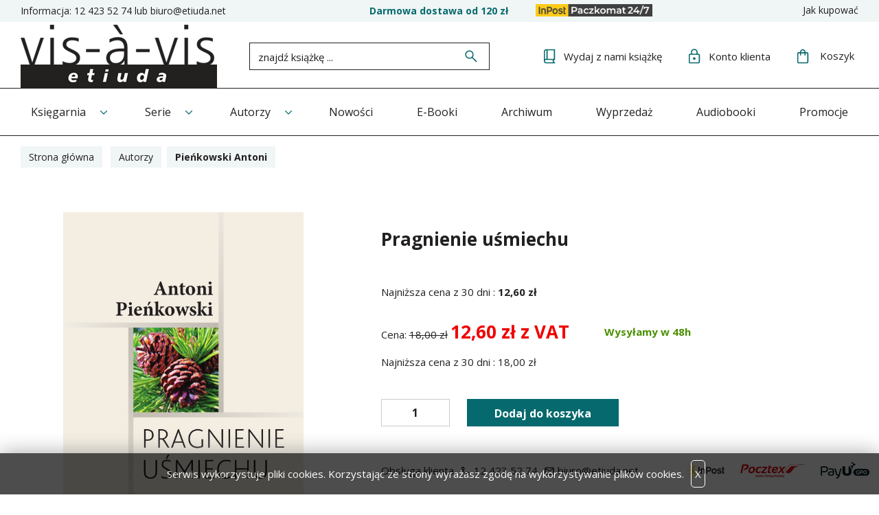

--- FILE ---
content_type: text/html; charset=utf-8
request_url: https://etiuda.net/p646,pragnienie-usmiechu.html
body_size: 10470
content:
<!DOCTYPE html><html><head><meta http-equiv="Content-Type" content="text/html; charset=utf-8"><title>Pragnienie uśmiechu :: Wydawnictwo Vis-a-Vis Etiuda</title>
<link rel="canonical" href="https://etiuda.net/p646,pragnienie-usmiechu.html">
<meta property="og:title" content="Pragnienie uśmiechu">
<meta property="og:type" content="product">
<meta property="og:url" content="https://etiuda.net/p646,pragnienie-usmiechu.html">
<meta property="og:image" content="https://etiuda.net/galerie/p/pragnienie-usmiechu_135.jpg">
<meta property="og:site_name" content="Wydawnictwo Vis-a-Vis Etiuda">     <meta name="viewport" content="width=device-width, initial-scale=1, shrink-to-fit=no">
     <meta name="MobileOptimized" content="360"> 
     <meta name="HandheldFriendly" content="true">


     <!-- <link rel="preload" as="style" href="dist/css/styles.css">
     <link rel="preload" as="style" href="dist/css/mobile.css"> -->

     <link rel="preconnect" href="https://fonts.googleapis.com">
     <link rel="preconnect" href="https://fonts.gstatic.com" crossorigin>
     <link href="https://fonts.googleapis.com/css2?family=Open+Sans:ital,wght@0,300..800;1,300..800&display=swap" rel="stylesheet">

     <link rel="stylesheet" as="style" media="(min-width: 1025px)" href="dist/css/styles.css?v=54">
     <link rel="stylesheet" as="style" media="(max-width: 1024px)" href="dist/css/mobile.css?v=54">
 

<!-- Facebook Pixel Code -->
<script>
  !function(f,b,e,v,n,t,s)
  {if(f.fbq)return;n=f.fbq=function(){n.callMethod?
  n.callMethod.apply(n,arguments):n.queue.push(arguments)};
  if(!f._fbq)f._fbq=n;n.push=n;n.loaded=!0;n.version='2.0';
  n.queue=[];t=b.createElement(e);t.async=!0;
  t.src=v;s=b.getElementsByTagName(e)[0];
  s.parentNode.insertBefore(t,s)}(window, document,'script',
  'https://connect.facebook.net/en_US/fbevents.js');
  fbq('init', '435472930342544');
  fbq('track', 'PageView');
</script>
<noscript><img height="1" width="1" style="display:none"
  src="https://www.facebook.com/tr?id=435472930342544&ev=PageView&noscript=1"
/></noscript>
<!-- End Facebook Pixel Code -->

<script type="text/javascript">var aProdukty = []; var aProduktyN = []; var aProduktyRadio = []; </script><script src="skrypty.php"></script><script type="application/ld+json">{"@context":"http://schema.org","@type":"BreadcrumbList","itemListElement":[{"@type":"ListItem","position":1,"item":{"@id":"https://etiuda.net/k3,autorzy.html","name":"Autorzy"}},{"@type":"ListItem","position":2,"item":{"@id":"https://etiuda.net/k40,autorzy-pienkowski-antoni.html","name":"Pieńkowski Antoni"}}]}</script></head><body><img id="loading-image" src="img/loading.gif" alt="loading" style="height: 1px; width: 1px; position: absolute; left: 0; top: 0; display: none"><div id="kqs-tlo" style="width: 100%; height: 100%; display: none; position: fixed; top: 0; left: 0; background-color: #000000; z-index: 1000; opacity: 0; transition: opacity 0.5s linear;" onclick="kqs_off();"></div><div id="galeria-box" style="display: none; position: fixed; color: #000000; background-color: #ffffff; z-index: 1001; border: 0; box-shadow: 0 5px 20px #808080; opacity: 0; transition: opacity 0.5s linear;"><div id="galeria-podklad" style="width: 32px; height: 32px; margin: 20px; text-align: center"><img src="img/loading.gif" alt="loading" id="galeria-obraz" onclick="kqs_off();"></div><div style="margin: -10px 10px 10px 10px" id="galeria-miniatury"></div><div id="galeria-nazwa" style="margin: 10px; color: #000000; font-weight: bold; text-align: center"></div><div class="kqs-iks" style="width: 20px; height: 20px; position: absolute; cursor: pointer; top: 0; right: 0; background: #ffffff url(img/iks.png) 2px 6px/12px no-repeat; box-sizing: content-box;" onclick="kqs_off();"></div></div><table id="kqs-box-tlo" style="width: 100%; height: 100%; display: none; position: fixed; top: 0; left: 0; z-index: 1001; opacity: 0; transition: opacity 0.5s linear;"><tr><td style="width: 100%; height: 100%; vertical-align: middle"><div id="kqs-box" style="width: 95%; height: 95%; position: relative; margin: auto; color: #000000; background-color: #ffffff; border-radius: 10px; border: 0; box-shadow: 0 5px 20px #808080"><div id="kqs-box-zawartosc" style="height: 100%; padding: 20px"></div><div class="kqs-iks" style="width: 20px; height: 20px; position: absolute; cursor: pointer; top: 0; right: 0; background: url(img/iks.png) 2px 6px/12px no-repeat; box-sizing: content-box" onclick="kqs_off();"></div></div></td></tr></table><div id="podpowiedzi"></div><div class="m-top">
     <div class="wrapper">
          <div class="m-top__grid">
               <div class="m-top__contact">
                    <span>Informacja:</span> <a href="tel:12 423 52 74" class="call-us"><img src="dist/img/call.svg" alt="Zadzwoń"> <span>12 423 52 74</span></a> <span>lub</span> <a href="mailto:biuro@etiuda.net">biuro@etiuda.net</a>
               </div>

               <div class="m-top__extra">
                    <span class="free-delivery"><strong>Darmowa dostawa od 120 zł</strong></span>
                    <span class="paczkomat"><img src="dist/img/InPost-Paczkomat-logo-poziom.png" alt="Wysyłamy InPost Paczkomaty 24/7"></span>
               </div>

               <div class="m-top__infos">
                    <a href="javascript:void(0)" class="js-open-top-menu"><img src="dist/img/more_vert.svg" alt="Menu"></a>
                    <ul class="m-top__menu">
                         <li><a href="i7,jak-kupowac.html">Jak kupować</a></li>
                    </ul>
               </div>
          </div>
     </div>
</div>
 
<div class="m-header">
     <div class="wrapper">
          <div class="m-header__grid">

               <div class="m-header__trigger">
                    <a href="javascript:void(0)" class="js-nav-trigger">
                         <span></span>
                         <span></span>
                         <span></span>
                    </a>
               </div>

               <div class="m-header__logo">
                    <a href="/"><img src="dist/img/logo-etiuda.png" alt="Wydawnictwo vis-a-vis etiuda"></a>
               </div>

                              <div class="m-header__search">
                    <form action="index.php" method="get"><input type="hidden" name="d" value="szukaj"><input type="hidden" name="szukajOpis" value="1">
                         <div class="m-search">
                              <input onkeyup="podpowiedz(this.value);" type="text" placeholder="znajdź książkę ..." name="szukaj" autocomplete="off"> <button type="submit"><span><img src="dist/img/search.svg" alt="Szukaj"></span></button>
                         </div>
                    </form>
               </div>

               <div class="m-header__panel">
                    <div class="m-pn">
                         <a href="i4,wydaj-swoja-ksiazke.html">
                              <img src="dist/img/book.svg" alt="Wydaj książkę"> <span>Wydaj <span class="mob-text-off">z nami książkę</span></span>
                         </a>
                    </div>
                    <div class="m-pn">
                         <a href="konto.html">
<img src="dist/img/lock.svg" alt="Konto klienta"> <span>Konto <span class="mob-text-off">klienta</span></span>
</a>
                    </div>
                    <div class="m-pn m-pn-cart">
                         <div id="mKoszyk">                         <a href="koszyk.html">
                              <img src="dist/img/cart.svg" alt="Koszyk"> <span>Koszyk</span>
                         </a>
</div>
                    </div>
               </div>
          </div>
     </div>
</div>

<div class="m-nav">
     <a href="javascript:void(0)" class="js-m-nav-close m-nav__close">
          <img src="dist/img/close.svg" alt="Zamknij">
     </a>
     <div class="wrapper">
          <div class="m-nav__grid">
               <ul class="m-cats">
                    <li class="m-cats__top"><a href="k1,ksiegarnia.html">Księgarnia</a>
    <span class="sub-trigger">
   <img src="dist/img/arrow_down.svg" alt="Rozwiń">
</span>
	<div class="m-cats__sbox"><ul><li class="m-8"><a href="k4,ksiegarnia-biografie.html" >Biografie</a></li>
<li class="m-8"><a href="k27,ksiegarnia-esej.html" >Esej</a></li>
<li class="m-8"><a href="k103,ksiegarnia-ezoteryka.html" >Ezoteryka</a></li>
<li class="m-8"><a href="k6,ksiegarnia-fantastyka-i-sf.html" >Fantastyka i SF</a></li>
<li class="m-8"><a href="k13,ksiegarnia-filozofia.html" >Filozofia</a></li>
<li class="m-8"><a href="k10,ksiegarnia-historyczne.html" >Historyczne</a></li>
<li class="m-8"><a href="k14,ksiegarnia-horror.html" >Horror</a></li>
<li class="m-8"><a href="k11,ksiegarnia-humor.html" >Humor</a></li>
<li class="m-8"><a href="k16,ksiegarnia-kalendarze.html" >Kalendarze</a></li>
<li class="m-8"><a href="k18,ksiegarnia-klasyka.html" >Klasyka</a></li>
<li class="m-8"><a href="k66,ksiegarnia-kryminal.html" >Kryminał</a></li>
<li class="m-8"><a href="k172,ksiegarnia-kulturoznawstwo.html" >Kulturoznawstwo</a></li>
<li class="m-8"><a href="k132,ksiegarnia-literatura-faktu.html" >Literatura faktu</a></li>
<li class="m-8"><a href="k5,ksiegarnia-literatura-polska.html" >Literatura polska</a></li>
<li class="m-8"><a href="k7,ksiegarnia-literatura-swiatowa.html" >Literatura Światowa</a></li>
<li class="m-8"><a href="k245,ksiegarnia-nauki-spoleczne-i-humanistyczne-nauki-polityczne.html" >Nauki społeczne i humanistyczne/Nauki polityczne</a></li>
<li class="m-8"><a href="k9,ksiegarnia-poezja-polska.html" >Poezja polska</a></li>
<li class="m-8"><a href="k29,ksiegarnia-polityka-politologia.html" >Polityka/Politologia</a></li>
<li class="m-8"><a href="k90,ksiegarnia-poradniki-zdrowie-rozwoj-osobisty.html" >Poradniki/Zdrowie/Rozwój osobisty</a></li>
<li class="m-8"><a href="k8,ksiegarnia-proza-i-poezja-swiatowa.html" >Proza i poezja światowa</a></li>
<li class="m-8"><a href="k15,ksiegarnia-przewodniki.html" >Przewodniki</a></li>
<li class="m-8"><a href="k17,ksiegarnia-psychologia.html" >Psychologia</a></li>
<li class="m-8"><a href="k76,ksiegarnia-religioznawstwo.html" >Religioznawstwo</a></li>
<li class="m-8"><a href="k26,ksiegarnia-reportaz.html" >Reportaż</a></li>
<li class="m-8"><a href="k12,ksiegarnia-socjologia.html" >Socjologia</a></li>
<li class="m-8"><a href="k236,ksiegarnia-sztuki-walki.html" >Sztuki walki</a></li>
<li class="m-8"><a href="k30,ksiegarnia-wywiad.html" >Wywiad</a></li>
<li class="m-8"><a href="k33,zapowiedzi-i-nowosci.html" >Zapowiedzi</a></li>
</ul></div>
</li><li class="m-cats__top"><a href="k2,serie.html">Serie</a>
    <span class="sub-trigger">
   <img src="dist/img/arrow_down.svg" alt="Rozwiń">
</span>
	<div class="m-cats__sbox"><ul><li class="m-8"><a href="k20,serie-cracoviana.html" >Cracoviana</a></li>
<li class="m-8"><a href="k196,serie-george-orwell-dziela.html" >George Orwell Dzieła</a></li>
<li class="m-8"><a href="k19,serie-meandry-kultury.html" >Meandry kultury</a></li>
<li class="m-8"><a href="k28,serie-przewodniki.html" >Przewodniki</a></li>
<li class="m-8"><a href="k142,serie-seria-z-kalliope.html" >Seria z Kalliope</a></li>
<li class="m-8"><a href="k96,serie-wiech-opowiadania-powojenne.html" >Wiech - opowiadania powojenne</a></li>
<li class="m-8"><a href="k95,serie-wiech-opowiadania-przedwojenne.html" >Wiech - opowiadania przedwojenne</a></li>
</ul></div>
</li><li class="m-cats__top"><a href="k3,autorzy.html">Autorzy</a>
<span class="sub-trigger">
   <img src="dist/img/arrow_down.svg" alt="Rozwiń">
</span>
	<div class="m-cats__sbox"><ul><li class="m-8"><a href="k35,autorzy-adler-alfred.html" >Adler Alfred</a></li>
<li class="m-8"><a href="k230,autorzy-anderson-bonnie-s.html" >Anderson Bonnie S.</a></li>
<li class="m-8"><a href="k220,autorzy-archer-peter.html" >Archer Peter</a></li>
<li class="m-8"><a href="k229,autorzy-arendt-hannah.html" >Arendt Hannah</a></li>
<li class="m-8"><a href="k199,autorzy-ashkenazy-severyn.html" >Ashkenazy Severyn</a></li>
<li class="m-8"><a href="k233,autorzy-aureliusz-marek.html" >Aureliusz Marek</a></li>
<li class="m-8"><a href="k173,autorzy-autor-nieznany.html" >Autor nieznany</a></li>
<li class="m-8"><a href="k190,autorzy-avenarius-richard.html" >Avenarius Richard</a></li>
<li class="m-8"><a href="k123,autorzy-baigent-michael.html" >Baigent Michael</a></li>
<li class="m-8"><a href="k169,autorzy-ballard-james-graham.html" >Ballard James Graham</a></li>
<li class="m-8"><a href="k165,autorzy-banasiak-bogdan.html" >Banasiak Bogdan</a></li>
<li class="m-8"><a href="k154,autorzy-barrett-shaun.html" >Barrett Shaun</a></li>
<li class="m-8"><a href="k157,autorzy-batchelor-stephen.html" >Batchelor Stephen</a></li>
<li class="m-8"><a href="k239,autorzy-baudelaire-charles.html" >Baudelaire Charles</a></li>
<li class="m-8"><a href="k91,autorzy-benedict-ruth.html" >Benedict Ruth</a></li>
<li class="m-8"><a href="k82,autorzy-berger-peter.html" >Berger Peter</a></li>
<li class="m-8"><a href="k63,autorzy-bergson-henri.html" >Bergson Henri</a></li>
<li class="m-8"><a href="k120,autorzy-bierdiajiew-mikolaj.html" >Bierdiajiew Mikołaj</a></li>
<li class="m-8"><a href="k175,autorzy-blake-michael.html" >Blake Michael</a></li>
<li class="m-8"><a href="k254,autorzy-blawatska-helena-p.html" >Bławatska Helena P.</a></li>
<li class="m-8"><a href="k37,autorzy-bojarska-anna.html" >Bojarska Anna</a></li>
<li class="m-8"><a href="k122,autorzy-booking-emerson-t.html" >Booking Emerson T.</a></li>
<li class="m-8"><a href="k136,autorzy-bradley-zimmer-marion.html" >Bradley Zimmer Marion</a></li>
<li class="m-8"><a href="k181,autorzy-brückner-aleksander.html" >Brückner Aleksander</a></li>
<li class="m-8"><a href="k98,autorzy-bulhakow-michal.html" >Bułhakow Michał</a></li>
<li class="m-8"><a href="k237,autorzy-burckhardt-jakub.html" >Burckhardt Jakub</a></li>
<li class="m-8"><a href="k22,autorzy-burgess-anthony.html" >Burgess Anthony</a></li>
<li class="m-8"><a href="k255,autorzy-burke-peter.html" >Burke Peter</a></li>
<li class="m-8"><a href="k102,autorzy-burroughs-william-s.html" >Burroughs William S.</a></li>
<li class="m-8"><a href="k113,autorzy-čapek-karel.html" >Čapek Karel</a></li>
<li class="m-8"><a href="k202,autorzy-casey-rae.html" >Casey Rae</a></li>
<li class="m-8"><a href="k24,autorzy-castaneda-carlos.html" >Castaneda Carlos</a></li>
<li class="m-8"><a href="k69,autorzy-chomsky-noam.html" >Chomsky Noam</a></li>
<li class="m-8"><a href="k203,autorzy-chwistek-leon.html" >Chwistek Leon</a></li>
<li class="m-8"><a href="k110,autorzy-cieply-lena.html" >Ciepły Lena</a></li>
<li class="m-8"><a href="k41,autorzy-clarke-arthur-c.html" >Clarke Arthur C.</a></li>
<li class="m-8"><a href="k80,autorzy-clavell-james.html" >Clavell James</a></li>
<li class="m-8"><a href="k97,autorzy-conrad-joseph.html" >Conrad Joseph</a></li>
<li class="m-8"><a href="k108,autorzy-cornwell-john.html" >Cornwell John</a></li>
<li class="m-8"><a href="k140,autorzy-czarnowski-stefan.html" >Czarnowski Stefan</a></li>
<li class="m-8"><a href="k48,autorzy-dalajlama.html" >DalajLama</a></li>
<li class="m-8"><a href="k153,autorzy-daneman-denis.html" >Daneman Denis</a></li>
<li class="m-8"><a href="k174,autorzy-darwin-karol.html" >Darwin Karol</a></li>
<li class="m-8"><a href="k193,autorzy-de-mente-boye-lafayette.html" >De Mente Boye Lafayette</a></li>
<li class="m-8"><a href="k244,autorzy-dewey-john.html" >Dewey John</a></li>
<li class="m-8"><a href="k204,autorzy-dostojewski-fiodor.html" >Dostojewski Fiodor</a></li>
<li class="m-8"><a href="k52,autorzy-dresdner-karol-dr.html" >Dresdner Karol Dr.</a></li>
<li class="m-8"><a href="k100,autorzy-duda-eugeniusz.html" >Duda Eugeniusz</a></li>
<li class="m-8"><a href="k104,autorzy-eliot-thomas-s.html" >Eliot Thomas S.</a></li>
<li class="m-8"><a href="k23,autorzy-ellis-bret-easton.html" >Ellis Bret Easton</a></li>
<li class="m-8"><a href="k84,autorzy-emerson-ralph-waldo.html" >Emerson Ralph Waldo</a></li>
<li class="m-8"><a href="k206,autorzy-ende-michael.html" >Ende Michael</a></li>
<li class="m-8"><a href="k231,autorzy-fichte-johann-gottlieb.html" >Fichte Johann Gottlieb</a></li>
<li class="m-8"><a href="k266,autorzy-flawiusz-jozef.html" >Flawiusz Józef</a></li>
<li class="m-8"><a href="k58,autorzy-frazer-george-james.html" >Frazer George James</a></li>
<li class="m-8"><a href="k85,autorzy-freud-zygmunt.html" >Freud Zygmunt</a></li>
<li class="m-8"><a href="k25,autorzy-fromm-erich.html" >Fromm Erich</a></li>
<li class="m-8"><a href="k219,autorzy-funk-rainer.html" >Funk Rainer</a></li>
<li class="m-8"><a href="k271,autorzy-gasset-josé-ortega-y.html" >Gasset José Ortega y </a></li>
<li class="m-8"><a href="k144,autorzy-goethe-johann-wolfgang.html" >Goethe Johann Wolfgang</a></li>
<li class="m-8"><a href="k218,autorzy-goffman-erving.html" >Goffman Erving</a></li>
<li class="m-8"><a href="k240,autorzy-gogol-mikolaj.html" >Gogol Mikołaj</a></li>
<li class="m-8"><a href="k252,autorzy-gomez-escolar-anton.html" >Gomez-Escolar Anton</a></li>
<li class="m-8"><a href="k222,autorzy-gorion-bin.html" >Gorion Bin</a></li>
<li class="m-8"><a href="k259,autorzy-grabowski-jan.html" >Grabowski Jan</a></li>
<li class="m-8"><a href="k171,autorzy-granet-marcel.html" >Granet Marcel</a></li>
<li class="m-8"><a href="k164,autorzy-grass-günther.html" >Grass Günther</a></li>
<li class="m-8"><a href="k77,autorzy-graves-robert.html" >Graves Robert</a></li>
<li class="m-8"><a href="k170,autorzy-gross-adam.html" >Gross Adam</a></li>
<li class="m-8"><a href="k214,autorzy-hamsun-knut.html" >Hamsun Knut</a></li>
<li class="m-8"><a href="k68,autorzy-harding-luke.html" >Harding Luke</a></li>
<li class="m-8"><a href="k155,autorzy-harrington-jennifer.html" >Harrington Jennifer</a></li>
<li class="m-8"><a href="k62,autorzy-hašek-jaroslav.html" >Hašek Jaroslav</a></li>
<li class="m-8"><a href="k272,autorzy-herodot.html" >Herodot</a></li>
<li class="m-8"><a href="k267,autorzy-hillman-james.html" >Hillman James</a></li>
<li class="m-8"><a href="k106,autorzy-himilsbach-jan.html" >Himilsbach Jan</a></li>
<li class="m-8"><a href="k179,autorzy-hitch-sifu-julian.html" >Hitch Sifu Julian</a></li>
<li class="m-8"><a href="k78,autorzy-horney-karen.html" >Horney Karen</a></li>
<li class="m-8"><a href="k72,autorzy-huizinga-johan.html" >Huizinga Johan</a></li>
<li class="m-8"><a href="k53,autorzy-husserl-edmund.html" >Husserl Edmund</a></li>
<li class="m-8"><a href="k235,autorzy-huxley-aldous.html" >Huxley Aldous</a></li>
<li class="m-8"><a href="k83,autorzy-james-william.html" >James William</a></li>
<li class="m-8"><a href="k217,autorzy-jarry-alfred.html" >Jarry Alfred</a></li>
<li class="m-8"><a href="k111,autorzy-johnson-paul.html" >Johnson Paul</a></li>
<li class="m-8"><a href="k221,autorzy-josef-micha.html" >Josef Micha</a></li>
<li class="m-8"><a href="k138,autorzy-jung-carl-gustav.html" >Jung Carl Gustav</a></li>
<li class="m-8"><a href="k205,autorzy-kafka-franz.html" >Kafka Franz</a></li>
<li class="m-8"><a href="k109,autorzy-kalb-marvin.html" >Kalb Marvin</a></li>
<li class="m-8"><a href="k223,autorzy-kant-immanuel.html" >Kant Immanuel</a></li>
<li class="m-8"><a href="k156,autorzy-kartezjusz-rene-descartes.html" >Kartezjusz (Rene Descartes)</a></li>
<li class="m-8"><a href="k207,autorzy-katz-jackson.html" >Katz Jackson</a></li>
<li class="m-8"><a href="k87,autorzy-kierkegaard-soren.html" >Kierkegaard Soren</a></li>
<li class="m-8"><a href="k166,autorzy-kostek-biernacki-waclaw.html" >Kostek Biernacki Wacław</a></li>
<li class="m-8"><a href="k192,autorzy-koziol-andrzej.html" >Kozioł Andrzej</a></li>
<li class="m-8"><a href="k248,autorzy-koziol-andrzej.html" >Kozioł Andrzej</a></li>
<li class="m-8"><a href="k147,autorzy-kramer-heinrich.html" >Kramer Heinrich</a></li>
<li class="m-8"><a href="k253,autorzy-ksenofont.html" >Ksenofont</a></li>
<li class="m-8"><a href="k149,autorzy-lawrence-d-h.html" >Lawrence D.H.</a></li>
<li class="m-8"><a href="k61,autorzy-le-bon-gustave.html" >Le Bon Gustave</a></li>
<li class="m-8"><a href="k128,autorzy-leary-timothy.html" >Leary Timothy</a></li>
<li class="m-8"><a href="k215,autorzy-lee-bruce-little-john.html" >Lee Bruce, Little John</a></li>
<li class="m-8"><a href="k124,autorzy-leigh-richard.html" >Leigh Richard</a></li>
<li class="m-8"><a href="k151,autorzy-leigh-richard.html" >Leigh Richard</a></li>
<li class="m-8"><a href="k51,autorzy-lessing-doris.html" >Lessing Doris</a></li>
<li class="m-8"><a href="k243,autorzy-lessing-theodor.html" >Lessing Theodor</a></li>
<li class="m-8"><a href="k99,autorzy-lew-starowicz-zbigniew.html" >Lew-Starowicz Zbigniew</a></li>
<li class="m-8"><a href="k71,autorzy-lichtenberg-henryk.html" >Lichtenberg Henryk</a></li>
<li class="m-8"><a href="k125,autorzy-lincoln-henry.html" >Lincoln Henry</a></li>
<li class="m-8"><a href="k152,autorzy-lincoln-henry.html" >Lincoln Henry</a></li>
<li class="m-8"><a href="k247,autorzy-linton-ralph.html" >Linton Ralph</a></li>
<li class="m-8"><a href="k47,autorzy-lombroso-cesare.html" >Lombroso Cesare</a></li>
<li class="m-8"><a href="k46,autorzy-lumley-brian.html" >Lumley Brian</a></li>
<li class="m-8"><a href="k184,autorzy-luczak-slawomir.html" >Łuczak Sławomir</a></li>
<li class="m-8"><a href="k258,autorzy-lukarski-oskar.html" >Łukarski Oskar</a></li>
<li class="m-8"><a href="k210,autorzy-machiavelli-niccolò.html" >Machiavelli Niccolò</a></li>
<li class="m-8"><a href="k270,autorzy-mann-tomasz.html" >Mann Tomasz</a></li>
<li class="m-8"><a href="k232,autorzy-marcuse-herbert.html" >Marcuse Herbert</a></li>
<li class="m-8"><a href="k197,autorzy-marek-aureliusz.html" >Marek Aureliusz</a></li>
<li class="m-8"><a href="k75,autorzy-may-rollo.html" >May Rollo</a></li>
<li class="m-8"><a href="k74,autorzy-mead-margaret.html" >Mead Margaret</a></li>
<li class="m-8"><a href="k117,autorzy-metzner-ralph.html" >Metzner Ralph</a></li>
<li class="m-8"><a href="k159,autorzy-michalak-wanda.html" >Michalak Wanda</a></li>
<li class="m-8"><a href="k55,autorzy-michalik-elena.html" >Michalik Elena</a></li>
<li class="m-8"><a href="k57,autorzy-michalik-gabriel.html" >Michalik Gabriel</a></li>
<li class="m-8"><a href="k264,autorzy-mindell-earl-mundis-hester.html" >Mindell Earl Mundis Hester</a></li>
<li class="m-8"><a href="k186,autorzy-montaigne-de-michel.html" >Montaigne de Michel</a></li>
<li class="m-8"><a href="k79,autorzy-monteskiusz.html" >Monteskiusz</a></li>
<li class="m-8"><a href="k208,autorzy-mosca-gaetano.html" >Mosca Gaetano</a></li>
<li class="m-8"><a href="k161,autorzy-moukheiber-albert.html" >Moukheiber Albert</a></li>
<li class="m-8"><a href="k249,autorzy-mroziewicz-krzysztof.html" >Mroziewicz Krzysztof</a></li>
<li class="m-8"><a href="k274,autorzy-myslicki-ignacy.html" >Myślicki Ignacy</a></li>
<li class="m-8"><a href="k36,autorzy-nazar-andrzej.html" >Nazar Andrzej</a></li>
<li class="m-8"><a href="k56,autorzy-nietzsche-fryderyk.html" >Nietzsche Fryderyk</a></li>
<li class="m-8"><a href="k224,autorzy-nitobe-inazō.html" >Nitobe Inazō</a></li>
<li class="m-8"><a href="k187,autorzy-noll-richard.html" >Noll Richard</a></li>
<li class="m-8"><a href="k268,autorzy-novalis-fryderyk-von-hardenberg.html" >Novalis (Fryderyk von Hardenberg)</a></li>
<li class="m-8"><a href="k225,autorzy-offray-de-la-mettrie-julien.html" >Offray de la Mettrie Julien</a></li>
<li class="m-8"><a href="k176,autorzy-orwell-george.html" >Orwell George</a></li>
<li class="m-8"><a href="k44,autorzy-pascal-blaise.html" >Pascal Blaise</a></li>
<li class="m-8"><a href="k134,autorzy-paternostro-silvana.html" >Paternostro Silvana</a></li>
<li class="m-8"><a href="k40,autorzy-pienkowski-antoni.html" class="active">Pieńkowski Antoni</a></li><li class="m-8"><a href="k141,autorzy-platon.html" >Platon</a></li>
<li class="m-8"><a href="k131,autorzy-poppek-anna.html" >Poppek Anna</a></li>
<li class="m-8"><a href="k139,autorzy-prokopiuk-jerzy.html" >Prokopiuk Jerzy</a></li>
<li class="m-8"><a href="k70,autorzy-radhakrishnan-sarvepalli.html" >Radhakrishnan Sarvepalli</a></li>
<li class="m-8"><a href="k200,autorzy-rama-czaraka-jogi.html" >Rama-Czaraka Jogi</a></li>
<li class="m-8"><a href="k162,autorzy-rice-anne.html" >Rice Anne</a></li>
<li class="m-8"><a href="k49,autorzy-riesman-david.html" >Riesman David</a></li>
<li class="m-8"><a href="k115,autorzy-rosean-lexa.html" >Rosean Lexa</a></li>
<li class="m-8"><a href="k194,autorzy-rousseau-jan-jakub.html" >Rousseau Jan Jakub</a></li>
<li class="m-8"><a href="k43,autorzy-rubin-barry.html" >Rubin Barry </a></li>
<li class="m-8"><a href="k242,autorzy-runcimann-steven.html" >Runcimann Steven</a></li>
<li class="m-8"><a href="k269,autorzy-russell-bertrand.html" >Russell Bertrand</a></li>
<li class="m-8"><a href="k135,autorzy-rybski-jaroslaw.html" >Rybski Jarosław</a></li>
<li class="m-8"><a href="k158,autorzy-sade-de-markiz-alphonse.html" >Sade de Markiz Alphonse</a></li>
<li class="m-8"><a href="k137,autorzy-salvatore-robert-anthony.html" >Salvatore Robert Anthony</a></li>
<li class="m-8"><a href="k251,autorzy-schiffer-zoe.html" >Schiffer Zoe</a></li>
<li class="m-8"><a href="k257,autorzy-schleiermacher-friedrich-d-e.html" >Schleiermacher Friedrich D.E.</a></li>
<li class="m-8"><a href="k42,autorzy-schopenhauer-arthur.html" >Schopenhauer Arthur</a></li>
<li class="m-8"><a href="k54,autorzy-schure-edward.html" >Schure Edward</a></li>
<li class="m-8"><a href="k89,autorzy-seefeld-von-alfred.html" >Seefeld von Alfred</a></li>
<li class="m-8"><a href="k185,autorzy-shamdasani-sonu.html" >Shamdasani  Sonu</a></li>
<li class="m-8"><a href="k250,autorzy-singer-isaac-bashevic.html" >Singer Isaac Bashevic</a></li>
<li class="m-8"><a href="k121,autorzy-singer-p-w.html" >Singer P. W.</a></li>
<li class="m-8"><a href="k60,autorzy-siwor-grzegorz.html" >Siwor Grzegorz</a></li>
<li class="m-8"><a href="k238,autorzy-sliwinska-izabella.html" >Śliwińska Izabella</a></li>
<li class="m-8"><a href="k160,autorzy-slowacki-juliusz.html" >Słowacki Juliusz</a></li>
<li class="m-8"><a href="k246,autorzy-smereka-szymon.html" >Smereka Szymon</a></li>
<li class="m-8"><a href="k59,autorzy-sorel-georges.html" >Sorel Georges</a></li>
<li class="m-8"><a href="k216,autorzy-spencer-herbert.html" >Spencer Herbert</a></li>
<li class="m-8"><a href="k146,autorzy-spengrer-jacob.html" >Spengrer Jacob</a></li>
<li class="m-8"><a href="k163,autorzy-spinoza-baruch.html" >Spinoza Baruch</a></li>
<li class="m-8"><a href="k256,autorzy-sri-szri-aurobindo.html" >Śri (Szri) Aurobindo</a></li>
<li class="m-8"><a href="k263,autorzy-steigmann-gall-richard.html" >Steigmann-Gall Richard</a></li>
<li class="m-8"><a href="k209,autorzy-steiner-rudolf.html" >Steiner Rudolf</a></li>
<li class="m-8"><a href="k101,autorzy-stiller-robert.html" >Stiller Robert</a></li>
<li class="m-8"><a href="k45,autorzy-stoker-bram.html" >Stoker Bram</a></li>
<li class="m-8"><a href="k180,autorzy-struthers-andrew.html" >Struthers Andrew</a></li>
<li class="m-8"><a href="k105,autorzy-sun-tzu.html" >Sun Tzu</a></li>
<li class="m-8"><a href="k112,autorzy-susan-ronald.html" >Susan Ronald</a></li>
<li class="m-8"><a href="k50,autorzy-suzuki-deisetz-teitaro.html" >Suzuki Deisetz Teitaro</a></li>
<li class="m-8"><a href="k189,autorzy-swiatek-dariusz.html" >Świątek Dariusz</a></li>
<li class="m-8"><a href="k188,autorzy-swiety-augustyn.html" >Święty Augustyn</a></li>
<li class="m-8"><a href="k191,autorzy-tacyt-korneljiusz-publjiusz.html" >Tacyt Korneljiusz Publjiusz</a></li>
<li class="m-8"><a href="k148,autorzy-tagore-rabindranath.html" >Tagore Rabindranath</a></li>
<li class="m-8"><a href="k64,autorzy-thoreau-henry-david.html" >Thoreau Henry David</a></li>
<li class="m-8"><a href="k73,autorzy-tillich-paul.html" >Tillich Paul</a></li>
<li class="m-8"><a href="k228,autorzy-tillich-paul.html" >Tillich Paul</a></li>
<li class="m-8"><a href="k143,autorzy-tocqueville-alexis-de.html" >Tocqueville Alexis de</a></li>
<li class="m-8"><a href="k241,autorzy-trabska-bochaczek-joanna.html" >Trąbska-Bochaczek Joanna</a></li>
<li class="m-8"><a href="k168,autorzy-trachtenberg-joshua.html" >Trachtenberg Joshua</a></li>
<li class="m-8"><a href="k260,autorzy-tuwim-julian.html" >Tuwim Julian</a></li>
<li class="m-8"><a href="k177,autorzy-van-der-leeuw-gerardus.html" >van der Leeuw Gerardus</a></li>
<li class="m-8"><a href="k195,autorzy-vilar-esther.html" >Vilar Esther</a></li>
<li class="m-8"><a href="k178,autorzy-vincent-john.html" >Vincent John</a></li>
<li class="m-8"><a href="k119,autorzy-waldorff-jerzy.html" >Waldorff Jerzy</a></li>
<li class="m-8"><a href="k86,autorzy-weber-max.html" >Weber Max</a></li>
<li class="m-8"><a href="k21,autorzy-welsh-irvine.html" >Welsh Irvine</a></li>
<li class="m-8"><a href="k34,autorzy-wiech-wiechecki-stefan.html" >Wiech - Wiechecki Stefan</a></li>
<li class="m-8"><a href="k227,autorzy-witkiewicz-witkacy-stanislaw-ignacy.html" >Witkiewicz (Witkacy) Stanisław Ignacy</a></li>
<li class="m-8"><a href="k201,autorzy-wittgenstein-ludwig.html" >Wittgenstein Ludwig</a></li>
<li class="m-8"><a href="k211,autorzy-wittgenstein-ludwig.html" >Wittgenstein Ludwig</a></li>
<li class="m-8"><a href="k92,autorzy-wyndham-john.html" >Wyndham John</a></li>
<li class="m-8"><a href="k183,autorzy-yallop-david.html" >Yallop David</a></li>
<li class="m-8"><a href="k212,autorzy-zelenski-boy-tadeusz.html" >Żeleński (Boy) Tadeusz</a></li>
<li class="m-8"><a href="k39,autorzy-zijderveld-anton.html" >Zijderveld Anton</a></li>
<li class="m-8"><a href="k261,autorzy-žižek-slavoj.html" >Žižek Slavoj</a></li>
</ul></div>
</li><li class="m-cats__top"><a href="k273,nowosci.html">Nowości</a>
    
</li><li class="m-cats__top"><a href="k31,e-booki.html">E-Booki</a>
    
</li><li class="m-cats__top"><a href="k94,archiwum.html">Archiwum</a>
    
</li><li class="m-cats__top"><a href="k133,wyprzedaz.html">Wyprzedaż</a>
    
</li>
                   	<li class="m-cats__top"><a href="">Audiobooki</a></li>
                    <li class="m-cats__top"><a href="promocje.html">Promocje</a></li>
               </ul>
          </div> 
     </div>
</div>


<div class="wrapper">
     <div class="m-breadcrumbs">
          <a href="/">Strona główna</a> <a href="k3,autorzy.html">Autorzy</a><a href="k40,autorzy-pienkowski-antoni.html"><strong>Pieńkowski Antoni</strong></a>
     </div>
</div>
<div class="wrapper">
     <div class="m-product">

          <div class="m-product__title">
              
               <h1>Pragnienie uśmiechu</h1>
              
          </div>

          <div class="m-product__photo">
               <a href="galerie/p/pragnienie-usmiechu_135.jpg" class="zoom" data-fancybox="gallery"  ><img src="galerie/p/pragnienie-usmiechu_135.jpg" alt="Pragnienie uśmiechu"></a>
          </div>

          <div class="m-product__infos">
               <div class="m-feat">
                    <ul>
                        <li>Najniższa cena z 30 dni : <strong>12,60 zł</strong></li>
                    </ul>
               </div>

               <div class="m-price-mod">
                    <div class="m-price">
                         <span id="cena_646_0"><span class="price">Cena: <s>18,00 zł</s></span>
<span class="promo"><strong>12,60 zł z VAT</strong></span>
                         
</span>
                        <span class="omnibus">Najniższa cena z 30 dni : 18,00 zł</span>
                    </div>

                    <div class="m-delivery">
     Wysyłamy w 48h
</div>
               </div>
<form method="post" name="listaZakupow" action="koszyk.php?akcja=dodaj">
               <div class="m-buybox">
                                       <div class="m-qty">
                         <input type="text" name="ile_646" value="1"  onkeyup="kontrola(646,0);">
                    </div>                    <div class="m-tocart">
                         <button type="submit"  onclick="if(kontrola(646,0) == 1){ return false; }"><span>Dodaj do koszyka</span></button>
                    </div><input type="hidden" id="limit_646" name="limit_646" value="12"><input type="hidden" name="koszyk" value="646">
               </div>
</form>
               <div class="m-infobox">
                    <div class="m-support">
                         <span class="text">Obsługa klienta</span> <a href=""><img src="dist/img/call_black.svg" alt="Zadzwoń"> <span>12 423 52 74</span></a> <a href="mailto:biuro@etiuda.net"><img src="dist/img/mail.svg" alt="Napisz"> <span>biuro@etiuda.net</span></a>
                    </div>

                    <div class="m-logos-op">
                         <img src="dist/img/inpost-2.svg" alt="InPost">
                         <img src="dist/img/pocztex.png" alt="Pocztex">
                         <img src="dist/img/PAYU_GPO-dark green.svg" alt="PayU">
                    </div>
               </div>
              
              
              
          </div>



          <div class="m-desc">
               <div class="m-desc__header">
                    <span>Opis</span>
               </div>

               <div class="m-desc__content">
                    Najnowszy tom poetycki (bo to nie tylko wiersze, ale i proza poetycka) <strong>Antoniego Pieńkowskiego</strong> <em>Pragnienie uśmiechu </em>może zaskakiwać. Autor przyzwyczaił nas bowiem do raczej lekkiej formy, tymczasem trochę jakby wbrew tytułowi wiele z zamieszczonych w tomie wierszy jest całkiem na serio. Ale może trzeba pamiętać o tym, że w końcu autor mimo wszystko jest optymistą i jego wiersze niosą - właśnie tak - dawkę optymizmu. A jak recenzując inny tom Pieńkowskiego pisał Zbigniew Masternak (kwartalnik literacki WYSPA 3/2014) "A.Pieńkowski dołączył do takich mistrzów pióra jak Ignacy Krasicki."
               </div>
          </div>



     </div>
</div>





<div class="js-ebook-links" style="display:none"><em>Ślimak? Ten dopiero ma dobrze.</em><br><em> Zamknie się w skorupie. Zamilczy.</em><br> <br><em> Kataklizmy, rewolucje, rebelie</em><br><em> Z hukiem przetoczą się nad nim.</em><br> <br><em> Ślimaka nie obchodzą mądre słowa</em><br><em> Huczne przeprawy, idee, naprawy świata.</em><br> <br><em> Z mądrości ślimaka korzystają ludzie</em><br><em> Zamykając się w czterech ścianach.</em><br> <br> 224 strony; oprawa twarda; ISBN:978-83-7998-095-6;</div>



<div class="m-nl">
     <div class="wrapper">
          <div class="m-nl__grid">
               <div class="m-nl__text">
                    <span class="t1">Nowości, zapowiedzi, promocje</span>
                    <span class="t2">dowiedz się jako pierwszy</span>
               </div>

               <div class="m-nl__box">
                    <form name="subskrypcjaMenu" action="index.php?d=subskrypcja" method="post">
                         <input type="text" placeholder="Dopisz e-mail do naszego newslettera" name="adres_email"> <div style="display:none"><select name="opcja" size="1" style="width: 150px"><option value="wpisz">Wpisz na listę</option><option value="wypisz">Usuń z listy</option></select></div>
                         <button type="submit"><span><img src="dist/img/plus.svg" alt="Dodaj"></span></button>
                    </form>
               </div>
          </div>
     </div>
</div>

<div class="m-footer">
     <div class="wrapper">
          <div class="m-footer__grid">
               <div class="m-footer__infos">
                    <h3 class="company-name">Vis-à-vis Etiuda sp. z o.o.</h3>
                    <p><strong>12 423 52 74</strong> lub <a href="mailto:biuro@etiuda.net">biuro@etiuda.net</a></p>
                     <p>ul. Romualda Traugutta 16B/9<br> 30-549 Kraków</p>
                    <p>Pracujemy: pn-pt: 9:30 - 15:00</p>
               </div>

               <div class="m-footer__info">
                    <div class="m-footer__menu">
                         <h4>Informacje</h4>
                         <ul>
                                 <li><a href="i1,wydawnictwo.html">O wydawnictwie</a></li>
                                 <li><a href="k94,archiwum.html">Archiwum wydań</a></li>
                                 <li><a href="i5,dla-mediow.html">Dla mediów</a></li>
                                 <li><a href="i6,partnerzy.html">Partnerzy</a></li>
                                 <li><a href="i4,wydaj-swoja-ksiazke.html">Wydaj Swoją Książkę</a></li>
                                 <li><a href="i7,jak-kupowac.html">Jak kupować</a></li>
                                 <li><a href="i3,dla-hurtu.html">Dla hurtu</a></li>
                                 <li><a href="i2,dla-bibliotek.html">Dla bibliotek</a></li>
                                 <li><a href="regulamin.html">Regulamin</a></li>
                         </ul>
                    </div>
               </div>

               <div class="m-footer__ext">
                    <div class="logos">
                         <img src="dist/img/inpost-paczkomat.png" alt="Paczkomaty">
                         <img src="dist/img/inpost-kurier.png" alt="inPost Kurier">
                         <img src="dist/img/pocztex.png" alt="Pocztex">
                    </div>
               </div>
          </div>
     </div>
</div>




 

<div class="m-copy">
     <div class="wrapper">
          <div class="m-copy__grid">
               <div class="m-copy__mod1">
                    <strong>© Vis-à-vis Etiuda sp. z o.o.</strong> Wszelkie Prawa Zastrzeżone
               </div>

               <div class="m-copy__mod2">
                    <a href="https://www.kqs.pl/" target="_blank">Oprogramowanie KQS.store</a> : <a href="https://www.dotsell.pl/">Realizacja <img src="dist/img/dotsell-logo-sygnet.webp" alt="dotSell.pl Skuteczny e-marketing"></a>
               </div>
          </div>
     </div>
</div>
<div class="site-overlay"></div>
<script src="dist/js/common.js"></script>
<script src="dist/js/product.js"></script>
  
<script src="https://ajax.googleapis.com/ajax/libs/jquery/2.2.4/jquery.min.js"></script>
<link rel="stylesheet" type="text/css" href="dist/vendors/fancybox/dist/jquery.fancybox.min.css">
<script src="dist/vendors/fancybox/dist/jquery.fancybox.min.js"></script> <div id="kqs-cookie" style="position: fixed; left: 0; bottom: 0; padding: 10px; background-color: #000000; width: 100%; box-shadow: 0 0 30px 0 #808080; opacity: 0.7"><table style="margin: 0 auto; color: #ffffff; text-align: center"><tr><td>Serwis wykorzystuje pliki cookies. Korzystając ze strony wyrażasz zgodę na wykorzystywanie plików cookies.</td><td><span id="kqs-cookie-close" style="display: inline-block; border: 1px solid #ffffff; border-radius: 5px; padding: 5px; margin: 0 10px; cursor: pointer" onclick="setCookieAccept();"><b>X</b></span></td></tr></table></div></body></html>

--- FILE ---
content_type: application/javascript
request_url: https://etiuda.net/dist/js/common.js
body_size: 1763
content:


     const triggers = document.querySelectorAll('.js-nav-trigger, .js-m-nav-close, .site-overlay');

     triggers.forEach(trigger => {
          trigger.addEventListener('click', (e) => {
                e.preventDefault();
               document.body.classList.toggle('nav-open');
          });
     });


     function initSubMenuToggles(triggerSelector = '.sub-trigger', parentSelector = 'li', activeClass = 'open') {
     // 1. Znajdź wszystkie triggery na podstawie podanego selektora
          const triggers = document.querySelectorAll(triggerSelector);

          triggers.forEach(trigger => {
          // Opcjonalnie: sprawdźmy, czy element już nie ma nasłuchiwacza, 
          // żeby uniknąć podwójnego działania przy ponownym wywołaniu funkcji.
          if (trigger.dataset.hasToggleInit) return;

          trigger.addEventListener('click', function(e) {
               e.preventDefault();

               // 2. Znajdź najbliższego rodzica spełniającego kryteria
               const parent = this.closest(parentSelector);

               if (parent) {
               // 3. Przełącz klasę
               parent.classList.toggle(activeClass);
               }
          });

          // Oznaczamy element jako zainicjalizowany
          trigger.dataset.hasToggleInit = 'true';
          });
     }


function initSlider(options) {

     
    // 1. Znajdź elementy na podstawie podanych selektorów
    const box = document.querySelector(options.box);
    const prevBtn = document.querySelector(options.prev);
    const nextBtn = document.querySelector(options.next);

    // Jeśli któregoś elementu brakuje na stronie, przerwij działanie dla tego konkretnego slidera
    if (!box || !prevBtn || !nextBtn) {
        console.warn(`Slider init failed: nie znaleziono elementów dla`, options);
        return;
    }

    // --- Poniżej standardowa logika, teraz zamknięta wewnątrz funkcji ---

    const scrollBox = (direction) => {
        const scrollAmount = box.clientWidth * 0.8;
        if (direction === 'next') {
            box.scrollBy({ left: scrollAmount, behavior: 'smooth' });
        } else {
            box.scrollBy({ left: -scrollAmount, behavior: 'smooth' });
        }
    };

    const checkArrows = () => {
        prevBtn.disabled = box.scrollLeft <= 5;
        // Używamy Math.ceil i małego bufora (np. 2px) dla pewności działania na różnych ekranach
        const atEnd = Math.ceil(box.scrollLeft + box.clientWidth) >= box.scrollWidth - 2;
        nextBtn.disabled = atEnd;
    };

    // Nasłuchwiacze
    prevBtn.addEventListener('click', () => scrollBox('prev'));
    nextBtn.addEventListener('click', () => scrollBox('next'));
    box.addEventListener('scroll', checkArrows);

    // Inicjalny start
    checkArrows();
    // Opcjonalnie: sprawdź ponownie po załadowaniu wszystkich obrazków, jeśli slider źle oblicza szerokość na starcie
    window.addEventListener('load', checkArrows);
    window.addEventListener('resize', checkArrows);
}

document.addEventListener("DOMContentLoaded", () => {

     initSubMenuToggles();
    
    // Slider 1: Twoje aktualne nowości
    initSlider({
        box: '.m-news .m-pgrid__box',
        prev: '.m-news .m-arrow--prev',
        next: '.m-news .m-arrow--next'
    });

     initSlider({
        box: '.bestsellery .m-bgrid__box',
        prev: '.bestsellery .m-arrow--prev',
        next: '.bestsellery .m-arrow--next'
    });


     initSlider({
        box: '.promos .m-bgrid__box',
        prev: '.promos .m-arrow--prev',
        next: '.promos .m-arrow--next'
    });


     ////////////////
    const section = document.querySelector('.m-home__bn1');
    //const section_text = document.querySelector('.m-home__bn1');


    // 1. Sprawdzamy czy sekcja istnieje
    if (!section) return;

    const isMobile = window.matchMedia("(max-width: 780px)").matches;
    if (isMobile && section.scrollHeight > 460) {
        
        const btn = document.createElement('button');
        btn.className = 'm-home__expand-btn';
        btn.innerHTML = '&#9660;'; 

        btn.addEventListener('click', () => {
            section.classList.add('is-expanded');
            btn.remove();
        });

        // 5. Wstawiamy przycisk do sekcji
        section.appendChild(btn);
    }


});
    
    
const elementDoPrzeniesienia = document.querySelector('#podpowiedzi');

// 2. Pobieramy element docelowy (kontener)
const elementDocelowy = document.querySelector('.m-header__search');

// 3. Sprawdzamy, czy oba elementy istnieją, aby uniknąć błędów
if (elementDoPrzeniesienia && elementDocelowy) {
    // Przenosimy element na koniec kontenera
    elementDocelowy.appendChild(elementDoPrzeniesienia);
}

// 

--- FILE ---
content_type: image/svg+xml
request_url: https://etiuda.net/dist/img/inpost-2.svg
body_size: 3293
content:
<?xml version="1.0" encoding="UTF-8"?>
<svg id="Warstwa_2" data-name="Warstwa 2" xmlns="http://www.w3.org/2000/svg" viewBox="0 0 322.54 145.8">
  <defs>
    <style>
      .cls-1 {
        fill: #ffcc05;
      }

      .cls-1, .cls-2 {
        fill-rule: evenodd;
      }

      .cls-2 {
        fill: #1d1d1d;
      }
    </style>
  </defs>
  <g id="Warstwa_1-2" data-name="Warstwa 1">
    <g id="InPost_RGB_Yellow_Black" data-name="InPost RGB Yellow Black">
      <path class="cls-2" d="M204.3,77.76c3.71-3.68,5.57-8.63,5.57-14.72,0-6.39-1.85-11.43-5.48-15.07-3.71-3.63-9.01-5.47-15.92-5.47h-21.35v59.7h9.96v-18.88h12.08c6.34,0,11.43-1.84,15.14-5.56ZM189.33,52.18c6.94,0,10.44,3.63,10.44,10.86,0,3.37-.95,6-2.8,7.88-1.85,1.89-4.49,2.8-7.81,2.8h-12.12v-21.55h12.3-.01ZM109.74,42.63h-9.97v59.7h9.97v-59.7ZM317.32,103.3c1.72,0,3.41-.22,5-.61h.05v-8.24c-.83.12-1.67.18-2.5.18-2.5,0-4.14-.57-4.92-1.62-.65-.83-.99-2.54-.99-5.17v-24.18h8.58v-8.01h-8.58v-12.92h-9.67v45.72c0,5.48.69,9.15,2.11,11.13,1.77,2.5,5.39,3.73,10.91,3.73h.01ZM147.58,102.42h9.79v-30.31c0-5.08-1.42-9.03-4.18-11.83-2.76-2.85-6.47-4.51-11.13-4.51-10.74,0-22.65,2.67-22.65,2.67v43.97h9.79v-36.92c3.41-.75,8.11-1.45,11.04-1.23,4.75.4,7.33,3.64,7.33,9.64v28.51h.01ZM256.02,78.68c0,7.18-1.98,12.97-5.95,17.35s-9.11,6.57-15.4,6.57-11.48-2.19-15.4-6.57c-3.97-4.38-5.95-10.16-5.95-17.34s1.98-12.96,5.95-17.3c3.97-4.33,9.1-6.53,15.4-6.53s11.52,2.19,15.49,6.53c3.88,4.38,5.86,10.12,5.86,17.3h0ZM245.93,78.72c0-4.51-1.03-8.06-3.06-10.69-2.07-2.63-4.79-3.94-8.2-3.94s-6.13,1.32-8.19,3.98c-2.07,2.67-3.06,6.22-3.06,10.65s1.03,8.06,3.06,10.69c2.07,2.63,4.79,3.94,8.19,3.94s6.13-1.32,8.2-3.94c2.03-2.63,3.06-6.18,3.06-10.69h0ZM293.34,98.09c3.45-2.89,5.18-6.61,5.18-11.12,0-7.01-4.27-11.3-12.86-12.92-3.62-.66-7.29-1.32-11-1.89-2.63-.7-3.92-2.01-3.92-3.9,0-3.28,2.85-4.9,8.58-4.9,4.48,0,8.5,1.58,11.99,4.73l5.82-6.22c-4.83-4.56-10.65-6.83-17.51-6.83-5.65,0-10.18,1.36-13.59,4.12-3.41,2.75-5.09,6.22-5.09,10.29s1.38,7.05,4.18,9.07c2.42,1.66,6.38,2.89,12,3.72,4.66.74,7.51,1.31,8.58,1.71,1.85.7,2.76,2.01,2.76,3.9,0,1.62-.82,3.02-2.42,4.12-1.6,1.1-3.75,1.66-6.51,1.66-4.92,0-9.24-1.84-12.95-5.52l-7.42,6.31c4.83,5.35,11.65,8.01,20.49,8.01,5.65,0,10.22-1.44,13.67-4.33h.02Z"/>
      <path class="cls-1" d="M34.94,72.98s-7.82,3.03-17.47,3.03-17.47-3.03-17.47-3.03c0,0,7.82-3.03,17.47-3.03s17.47,3.03,17.47,3.03Z"/>
      <path class="cls-1" d="M59.09,28.45s-6.93-4.68-12.33-12.53c-5.39-7.86-7.21-15.92-7.21-15.92,0,0,6.93,4.67,12.33,12.53s7.21,15.92,7.21,15.92Z"/>
      <path class="cls-1" d="M41.4,47.66s-8.35-.93-16.87-5.38c-8.52-4.45-13.98-10.73-13.98-10.73,0,0,8.35.93,16.87,5.38,8.52,4.45,13.98,10.73,13.98,10.73Z"/>
      <path class="cls-1" d="M59.09,117.35s-6.93,4.68-12.33,12.53c-5.39,7.85-7.21,15.92-7.21,15.92,0,0,6.93-4.67,12.33-12.53,5.4-7.85,7.21-15.92,7.21-15.92Z"/>
      <path class="cls-1" d="M41.4,98.14s-8.35.93-16.87,5.38c-8.52,4.45-13.98,10.73-13.98,10.73,0,0,8.35-.93,16.87-5.38s13.98-10.73,13.98-10.73Z"/>
      <path class="cls-1" d="M61.68,87.57h0c6.29,16.11,16.4,27.66,34.46,30.4-2.06.28-4.15.45-6.29.46-25.59.11-46.44-20.17-46.55-45.3s20.54-45.6,46.13-45.71c2.28-.01,4.52.15,6.72.45-20.69,2.58-34.49,18.64-37.22,39.08-.87,12.46,13.64,16.67,13.64,16.67,0,0-5.94,3.88-10.89,3.96q-3.3.05,0,0h0Z"/>
    </g>
  </g>
</svg>

--- FILE ---
content_type: image/svg+xml
request_url: https://etiuda.net/dist/img/book.svg
body_size: 654
content:
<svg xmlns="http://www.w3.org/2000/svg" height="24px" viewBox="0 -960 960 960" width="24px" fill="#05696d"><path d="M302.31-100q-50.69 0-86.5-35.81T180-222.31V-730q0-54.15 37.92-92.08Q255.85-860 310-860h470v575.38q-25.77 0-44.04 18.27t-18.27 44.04q0 25.77 18.27 44.04T780-160v60H302.31ZM240-326.23q13.62-9.31 29.19-13.85 15.58-4.53 33.12-4.53h25.38V-800H310q-28.85 0-49.42 20.58Q240-758.85 240-730v403.77Zm147.69-18.38H720V-800H387.69v455.39ZM240-326.23v-466.08 466.08ZM302.31-160h373.77q-8.7-13.62-13.54-28.88-4.85-15.27-4.85-33.43 0-17.15 4.54-32.92 4.54-15.77 13.85-29.39H302.31q-26.77 0-44.54 18.27T240-222.31q0 26.77 17.77 44.54T302.31-160Z"/></svg>

--- FILE ---
content_type: application/javascript
request_url: https://etiuda.net/dist/js/product.js
body_size: 512
content:
document.addEventListener("DOMContentLoaded", function() {
  const sourceElement = document.querySelector('.js-ebook-links');
  const targetElement = document.querySelector('.m-buybox');

  if (sourceElement && targetElement) {
    const rawText = sourceElement.textContent;
    const urlPattern = new RegExp("https?://[^\\s]+", "g");
    const urls = rawText.match(urlPattern);

    if (!urls || urls.length === 0) return;

    const mainWrapper = document.createElement('div');
    mainWrapper.classList.add('m-buybox-ebooks');

    const label = document.createElement('p');
    label.textContent = 'Kup ebook w';
    mainWrapper.appendChild(label);

    const listWrapper = document.createElement('div');
    listWrapper.classList.add('m-buybox-ebooks-list');
    mainWrapper.appendChild(listWrapper);

    urls.forEach(urlString => {
      try {
        const url = new URL(urlString);
        const link = document.createElement('a');
        link.href = url.href;
        link.target = "_blank";
        link.classList.add('js-link-to-ebook');
        link.textContent = url.hostname.replace(/^www\./, '');
        listWrapper.appendChild(link);
      } catch (error) {}
    });

    targetElement.after(mainWrapper);
  }
});

--- FILE ---
content_type: image/svg+xml
request_url: https://etiuda.net/dist/img/close.svg
body_size: 279
content:
<svg xmlns="http://www.w3.org/2000/svg" height="40px" viewBox="0 -960 960 960" width="40px" fill="#05696d"><path d="m253.9-229.79-24.11-24.11L455.9-480 229.79-706.1l24.11-24.11L480-504.1l226.1-226.11 24.11 24.11L504.1-480l226.11 226.1-24.11 24.11L480-455.9 253.9-229.79Z"/></svg>

--- FILE ---
content_type: image/svg+xml
request_url: https://etiuda.net/dist/img/cart.svg
body_size: 835
content:
<svg xmlns="http://www.w3.org/2000/svg" height="24px" viewBox="0 -960 960 960" width="24px" fill="#05696d"><path d="M252.31-100Q222-100 201-121q-21-21-21-51.31v-455.38Q180-658 201-679q21-21 51.31-21H330v-10q0-62.15 43.92-106.08Q417.85-860 480-860t106.08 43.92Q630-772.15 630-710v10h77.69Q738-700 759-679q21 21 21 51.31v455.38Q780-142 759-121q-21 21-51.31 21H252.31Zm0-60h455.38q4.62 0 8.46-3.85 3.85-3.84 3.85-8.46v-455.38q0-4.62-3.85-8.46-3.84-3.85-8.46-3.85H630v90q0 12.77-8.62 21.38Q612.77-520 600-520t-21.38-8.62Q570-537.23 570-550v-90H390v90q0 12.77-8.62 21.38Q372.77-520 360-520t-21.38-8.62Q330-537.23 330-550v-90h-77.69q-4.62 0-8.46 3.85-3.85 3.84-3.85 8.46v455.38q0 4.62 3.85 8.46 3.84 3.85 8.46 3.85ZM390-700h180v-10q0-37.61-26.19-63.81Q517.62-800 480-800q-37.62 0-63.81 26.19Q390-747.61 390-710v10ZM240-160v-480 480Z"/></svg>